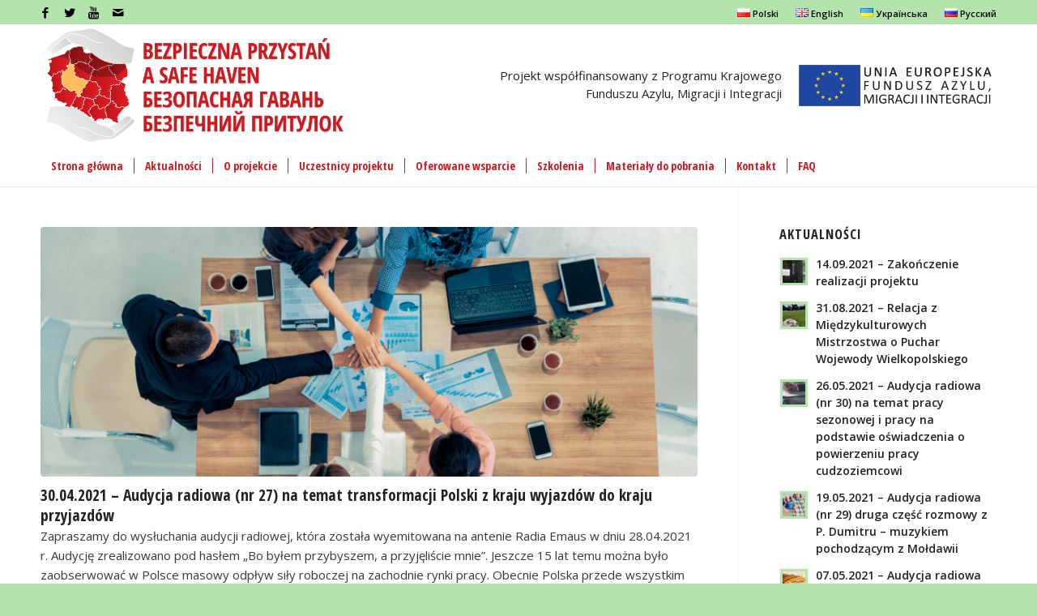

--- FILE ---
content_type: text/html; charset=UTF-8
request_url: https://migranciwielkopolska.caritas.pl/aktualnosci/page/2/
body_size: 12840
content:
<!DOCTYPE html>
<html lang="pl-PL" class="html_stretched responsive av-preloader-disabled av-default-lightbox  html_header_top html_logo_left html_bottom_nav_header html_menu_left html_custom html_header_sticky_disabled html_header_shrinking_disabled html_header_topbar_active html_mobile_menu_tablet html_header_searchicon_disabled html_content_align_center html_header_unstick_top_disabled html_header_stretch_disabled html_minimal_header html_minimal_header_shadow html_av-overlay-side html_av-overlay-side-classic html_av-submenu-noclone html_entry_id_632 av-no-preview html_text_menu_active ">
<head>
<meta charset="UTF-8" />
<meta name="robots" content="noindex, follow" />


<!-- mobile setting -->
<meta name="viewport" content="width=device-width, initial-scale=1, maximum-scale=1">

<!-- Scripts/CSS and wp_head hook -->
<title>Aktualności &#8211; Strona 2 &#8211; Migranci Wielkopolska</title>
<link rel='dns-prefetch' href='//s.w.org' />
<link rel="alternate" type="application/rss+xml" title="Migranci Wielkopolska &raquo; Kanał z wpisami" href="https://migranciwielkopolska.caritas.pl/feed/" />
<link rel="alternate" type="application/rss+xml" title="Migranci Wielkopolska &raquo; Kanał z komentarzami" href="https://migranciwielkopolska.caritas.pl/comments/feed/" />

<!-- google webfont font replacement -->

			<script type='text/javascript'>
			(function() {
				var f = document.createElement('link');
				
				f.type 	= 'text/css';
				f.rel 	= 'stylesheet';
				f.href 	= '//fonts.googleapis.com/css?family=Open+Sans+Condensed:300,700%7COpen+Sans:400,600';
				f.id 	= 'avia-google-webfont';
				
				document.getElementsByTagName('head')[0].appendChild(f);
			})();
			
			</script>
			<link rel='stylesheet' id='wp-block-library-css'  href='https://migranciwielkopolska.caritas.pl/wp-includes/css/dist/block-library/style.min.css?ver=5.1.21' type='text/css' media='all' />
<link rel='stylesheet' id='s_pdf_styles-css'  href='https://migranciwielkopolska.caritas.pl/wp-content/plugins/simple-pdf-viewer/css/style.css?ver=5.1.21' type='text/css' media='all' />
<link rel='stylesheet' id='mediaelement-css'  href='https://migranciwielkopolska.caritas.pl/wp-includes/js/mediaelement/mediaelementplayer-legacy.min.css?ver=4.2.6-78496d1' type='text/css' media='all' />
<link rel='stylesheet' id='wp-mediaelement-css'  href='https://migranciwielkopolska.caritas.pl/wp-includes/js/mediaelement/wp-mediaelement.min.css?ver=5.1.21' type='text/css' media='all' />
<link rel='stylesheet' id='avia-merged-styles-css'  href='https://migranciwielkopolska.caritas.pl/wp-content/uploads/dynamic_avia/avia-merged-styles-825bf744d7ee1bd212390ca51e901f94.css' type='text/css' media='all' />
<script>if (document.location.protocol != "https:") {document.location = document.URL.replace(/^http:/i, "https:");}</script><script type='text/javascript' src='https://migranciwielkopolska.caritas.pl/wp-includes/js/jquery/jquery.js?ver=1.12.4'></script>
<script type='text/javascript' src='https://migranciwielkopolska.caritas.pl/wp-includes/js/jquery/jquery-migrate.min.js?ver=1.4.1'></script>
<script type='text/javascript' src='https://migranciwielkopolska.caritas.pl/wp-content/plugins/simple-pdf-viewer/js/main.js?ver=5.1.21'></script>
<script type='text/javascript'>
var mejsL10n = {"language":"pl","strings":{"mejs.install-flash":"Korzystasz z przegl\u0105darki, kt\u00f3ra nie ma w\u0142\u0105czonej lub zainstalowanej wtyczki Flash player. W\u0142\u0105cz wtyczk\u0119 Flash player lub pobierz najnowsz\u0105 wersj\u0119 z https:\/\/get.adobe.com\/flashplayer\/","mejs.fullscreen-off":"Wy\u0142\u0105cz pe\u0142ny ekran","mejs.fullscreen-on":"W\u0142\u0105cz pe\u0142ny ekran","mejs.download-video":"Pobierz film","mejs.fullscreen":"Tryb pe\u0142noekranowy","mejs.time-jump-forward":["Przeskocz o sekund\u0119","Przewi\u0144 do przodu o %1 sekund"],"mejs.loop":"W\u0142\u0105cz powtarzanie","mejs.play":"Odtw\u00f3rz","mejs.pause":"Zatrzymaj","mejs.close":"Zamknij","mejs.time-slider":"Slider Czasu","mejs.time-help-text":"U\u017cyj strza\u0142ek lewo\/prawo aby przesun\u0105\u0107 o sekund\u0119 do przodu lub do ty\u0142u, strza\u0142ek g\u00f3ra\/d\u00f3\u0142 aby przesun\u0105\u0107 o dziesi\u0119\u0107 sekund.","mejs.time-skip-back":["Cofnij o sekund\u0119","Przewi\u0144 o %1 sekund do ty\u0142u"],"mejs.captions-subtitles":"Napisy","mejs.captions-chapters":"Rozdzia\u0142y","mejs.none":"Brak","mejs.mute-toggle":"Prze\u0142\u0105cz wyciszenie","mejs.volume-help-text":"U\u017cywaj strza\u0142ek do g\u00f3ry\/do do\u0142u aby zwi\u0119kszy\u0107 lub zmniejszy\u0107 g\u0142o\u015bno\u015b\u0107.","mejs.unmute":"W\u0142\u0105cz dzwi\u0119k","mejs.mute":"Wycisz","mejs.volume-slider":"Suwak g\u0142o\u015bno\u015bci","mejs.video-player":"Odtwarzacz video","mejs.audio-player":"Odtwarzacz plik\u00f3w d\u017awi\u0119kowych","mejs.ad-skip":"Pomi\u0144 reklam\u0119","mejs.ad-skip-info":["Pomi\u0144 za 1 sekund\u0119","Pomi\u0144 za %1 sekund"],"mejs.source-chooser":"Wyb\u00f3r \u017ar\u00f3d\u0142a","mejs.stop":"Zatrzymaj","mejs.speed-rate":"Szybko\u015b\u0107","mejs.live-broadcast":"Transmisja na \u017cywo","mejs.afrikaans":"afrykanerski","mejs.albanian":"Alba\u0144ski","mejs.arabic":"arabski","mejs.belarusian":"bia\u0142oruski","mejs.bulgarian":"bu\u0142garski","mejs.catalan":"katalo\u0144ski","mejs.chinese":"chi\u0144ski","mejs.chinese-simplified":"chi\u0144ski (uproszczony)","mejs.chinese-traditional":"chi\u0144ski (tradycyjny)","mejs.croatian":"chorwacki","mejs.czech":"czeski","mejs.danish":"du\u0144ski","mejs.dutch":"holenderski","mejs.english":"angielski","mejs.estonian":"esto\u0144ski","mejs.filipino":"filipi\u0144ski","mejs.finnish":"fi\u0144ski","mejs.french":"francuski","mejs.galician":"galicyjski","mejs.german":"niemiecki","mejs.greek":"grecki","mejs.haitian-creole":"Kreolski haita\u0144ski","mejs.hebrew":"hebrajski","mejs.hindi":"hinduski","mejs.hungarian":"w\u0119gierski","mejs.icelandic":"islandzki","mejs.indonesian":"indonezyjski","mejs.irish":"irlandzki","mejs.italian":"w\u0142oski","mejs.japanese":"japo\u0144ski","mejs.korean":"korea\u0144ski","mejs.latvian":"\u0142otewski","mejs.lithuanian":"litewski","mejs.macedonian":"macedo\u0144ski","mejs.malay":"malajski","mejs.maltese":"malta\u0144ski","mejs.norwegian":"norweski","mejs.persian":"perski","mejs.polish":"polski","mejs.portuguese":"portugalski","mejs.romanian":"rumu\u0144ski","mejs.russian":"rosyjski","mejs.serbian":"serbski","mejs.slovak":"s\u0142owacki","mejs.slovenian":"s\u0142owe\u0144ski","mejs.spanish":"hiszpa\u0144ski","mejs.swahili":"suahili","mejs.swedish":"szwedzki","mejs.tagalog":"tagalski","mejs.thai":"tajski","mejs.turkish":"turecki","mejs.ukrainian":"ukrai\u0144ski","mejs.vietnamese":"wietnamski","mejs.welsh":"walijski","mejs.yiddish":"jidysz"}};
</script>
<script type='text/javascript' src='https://migranciwielkopolska.caritas.pl/wp-includes/js/mediaelement/mediaelement-and-player.min.js?ver=4.2.6-78496d1'></script>
<script type='text/javascript' src='https://migranciwielkopolska.caritas.pl/wp-includes/js/mediaelement/mediaelement-migrate.min.js?ver=5.1.21'></script>
<script type='text/javascript'>
/* <![CDATA[ */
var _wpmejsSettings = {"pluginPath":"\/wp-includes\/js\/mediaelement\/","classPrefix":"mejs-","stretching":"responsive"};
/* ]]> */
</script>
<link rel="canonical" href="https://migranciwielkopolska.caritas.pl/aktualnosci/" />
<link rel='shortlink' href='https://migranciwielkopolska.caritas.pl/?p=632' />
<link rel="alternate" type="application/json+oembed" href="https://migranciwielkopolska.caritas.pl/wp-json/oembed/1.0/embed?url=https%3A%2F%2Fmigranciwielkopolska.caritas.pl%2Faktualnosci%2F" />
<link rel="alternate" type="text/xml+oembed" href="https://migranciwielkopolska.caritas.pl/wp-json/oembed/1.0/embed?url=https%3A%2F%2Fmigranciwielkopolska.caritas.pl%2Faktualnosci%2F&#038;format=xml" />
<link rel="profile" href="https://gmpg.org/xfn/11" />
<link rel="alternate" type="application/rss+xml" title="Migranci Wielkopolska RSS2 Feed" href="https://migranciwielkopolska.caritas.pl/feed/" />
<link rel="pingback" href="https://migranciwielkopolska.caritas.pl/xmlrpc.php" />

<style type='text/css' media='screen'>
 #top #header_main > .container, #top #header_main > .container .main_menu  .av-main-nav > li > a, #top #header_main #menu-item-shop .cart_dropdown_link{ height:150px; line-height: 150px; }
 .html_top_nav_header .av-logo-container{ height:150px;  }
 .html_header_top.html_header_sticky #top #wrap_all #main{ padding-top:232px; } 
</style>
<!--[if lt IE 9]><script src="https://migranciwielkopolska.caritas.pl/wp-content/themes/enfold/js/html5shiv.js"></script><![endif]-->
<link rel="icon" href="https://migranciwielkopolska.caritas.pl/wp-content/uploads/2019/02/favicon.png" type="image/png">

<!-- To speed up the rendering and to display the site as fast as possible to the user we include some styles and scripts for above the fold content inline -->
<script type="text/javascript">'use strict';var avia_is_mobile=!1;if(/Android|webOS|iPhone|iPad|iPod|BlackBerry|IEMobile|Opera Mini/i.test(navigator.userAgent)&&'ontouchstart' in document.documentElement){avia_is_mobile=!0;document.documentElement.className+=' avia_mobile '}
else{document.documentElement.className+=' avia_desktop '};document.documentElement.className+=' js_active ';(function(){var e=['-webkit-','-moz-','-ms-',''],n='';for(var t in e){if(e[t]+'transform' in document.documentElement.style){document.documentElement.className+=' avia_transform ';n=e[t]+'transform'};if(e[t]+'perspective' in document.documentElement.style)document.documentElement.className+=' avia_transform3d '};if(typeof document.getElementsByClassName=='function'&&typeof document.documentElement.getBoundingClientRect=='function'&&avia_is_mobile==!1){if(n&&window.innerHeight>0){setTimeout(function(){var e=0,o={},a=0,t=document.getElementsByClassName('av-parallax'),i=window.pageYOffset||document.documentElement.scrollTop;for(e=0;e<t.length;e++){t[e].style.top='0px';o=t[e].getBoundingClientRect();a=Math.ceil((window.innerHeight+i-o.top)*0.3);t[e].style[n]='translate(0px, '+a+'px)';t[e].style.top='auto';t[e].className+=' enabled-parallax '}},50)}}})();</script><style type='text/css'>
@font-face {font-family: 'entypo-fontello'; font-weight: normal; font-style: normal;
src: url('https://migranciwielkopolska.caritas.pl/wp-content/themes/enfold/config-templatebuilder/avia-template-builder/assets/fonts/entypo-fontello.eot');
src: url('https://migranciwielkopolska.caritas.pl/wp-content/themes/enfold/config-templatebuilder/avia-template-builder/assets/fonts/entypo-fontello.eot?#iefix') format('embedded-opentype'), 
url('https://migranciwielkopolska.caritas.pl/wp-content/themes/enfold/config-templatebuilder/avia-template-builder/assets/fonts/entypo-fontello.woff') format('woff'), 
url('https://migranciwielkopolska.caritas.pl/wp-content/themes/enfold/config-templatebuilder/avia-template-builder/assets/fonts/entypo-fontello.ttf') format('truetype'), 
url('https://migranciwielkopolska.caritas.pl/wp-content/themes/enfold/config-templatebuilder/avia-template-builder/assets/fonts/entypo-fontello.svg#entypo-fontello') format('svg');
} #top .avia-font-entypo-fontello, body .avia-font-entypo-fontello, html body [data-av_iconfont='entypo-fontello']:before{ font-family: 'entypo-fontello'; }
</style>
</head>




<body data-rsssl=1 id="top" class="paged page-template-default page page-id-632 paged-2 page-paged-2  rtl_columns stretched open_sans_condensed open_sans" itemscope="itemscope" itemtype="https://schema.org/WebPage" >
      
	
	<div id='wrap_all'>
	
<header id='header' class='all_colors header_color light_bg_color  av_header_top av_logo_left av_bottom_nav_header av_menu_left av_custom av_header_sticky_disabled av_header_shrinking_disabled av_header_stretch_disabled av_mobile_menu_tablet av_header_searchicon_disabled av_header_unstick_top_disabled av_seperator_small_border av_minimal_header av_minimal_header_shadow'  role="banner" itemscope="itemscope" itemtype="https://schema.org/WPHeader" >

		<div id='header_meta' class='container_wrap container_wrap_meta  av_icon_active_left av_extra_header_active av_secondary_right av_entry_id_632'>
		
			      <div class='container'>
			      <ul class='noLightbox social_bookmarks icon_count_4'><li class='social_bookmarks_facebook av-social-link-facebook social_icon_1'><a target='_blank' href='https://www.facebook.com/CaritasPL/' aria-hidden='true' data-av_icon='' data-av_iconfont='entypo-fontello' title='Facebook'><span class='avia_hidden_link_text'>Facebook</span></a></li><li class='social_bookmarks_twitter av-social-link-twitter social_icon_2'><a target='_blank' href='https://twitter.com/CaritasPolska' aria-hidden='true' data-av_icon='' data-av_iconfont='entypo-fontello' title='Twitter'><span class='avia_hidden_link_text'>Twitter</span></a></li><li class='social_bookmarks_youtube av-social-link-youtube social_icon_3'><a target='_blank' href='https://www.youtube.com/user/BPCaritas' aria-hidden='true' data-av_icon='' data-av_iconfont='entypo-fontello' title='Youtube'><span class='avia_hidden_link_text'>Youtube</span></a></li><li class='social_bookmarks_mail av-social-link-mail social_icon_4'><a  href='mailto:biuro.kalisz@caritas.org.pl' aria-hidden='true' data-av_icon='' data-av_iconfont='entypo-fontello' title='Mail'><span class='avia_hidden_link_text'>Mail</span></a></li></ul><nav class='sub_menu'  role="navigation" itemscope="itemscope" itemtype="https://schema.org/SiteNavigationElement" ><ul id="avia2-menu" class="menu"><li id="menu-item-25-pl" class="lang-item lang-item-2 lang-item-pl lang-item-first current-lang menu-item menu-item-type-custom menu-item-object-custom menu-item-25-pl"><a href="https://migranciwielkopolska.caritas.pl/aktualnosci/" hreflang="pl-PL" lang="pl-PL"><img src="[data-uri]" title="Polski" alt="Polski" width="16" height="11" /><span style="margin-left:0.3em;">Polski</span></a></li>
<li id="menu-item-25-en" class="lang-item lang-item-5 lang-item-en menu-item menu-item-type-custom menu-item-object-custom menu-item-25-en"><a href="https://migranciwielkopolska.caritas.pl/en/news/" hreflang="en-GB" lang="en-GB"><img src="[data-uri]" title="English" alt="English" width="16" height="11" /><span style="margin-left:0.3em;">English</span></a></li>
<li id="menu-item-25-uk" class="lang-item lang-item-9 lang-item-uk menu-item menu-item-type-custom menu-item-object-custom menu-item-25-uk"><a href="https://migranciwielkopolska.caritas.pl/uk/%d0%bd%d0%be%d0%b2%d0%b8%d0%bd%d0%b8/" hreflang="uk" lang="uk"><img src="[data-uri]" title="Українська" alt="Українська" width="16" height="11" /><span style="margin-left:0.3em;">Українська</span></a></li>
<li id="menu-item-25-ru" class="lang-item lang-item-13 lang-item-ru menu-item menu-item-type-custom menu-item-object-custom menu-item-25-ru"><a href="https://migranciwielkopolska.caritas.pl/ru/%d0%bd%d0%be%d0%b2%d0%be%d1%81%d1%82%d0%b8/" hreflang="ru-RU" lang="ru-RU"><img src="[data-uri]" title="Русский" alt="Русский" width="16" height="11" /><span style="margin-left:0.3em;">Русский</span></a></li>
</ul></nav>			      </div>
		</div>

		<div  id='header_main' class='container_wrap container_wrap_logo'>
	
        <div class='container av-logo-container'><div class='inner-container'><span class='logo'><a href='https://migranciwielkopolska.caritas.pl/'><img height='100' width='300' src='https://migranciwielkopolska.caritas.pl/wp-content/uploads/2019/02/logo_b.png' alt='Migranci Wielkopolska' /></a></span> 		<div class="slogan">
 			<img src="https://migranci-warmiamazury.caritas.pl/wp-content/uploads/2018/06/ue.png" />
 			<span>Projekt współfinansowany z Programu Krajowego Funduszu Azylu, Migracji i Integracji</span>
 		</div> </div></div><div id='header_main_alternate' class='container_wrap'><div class='container'><nav class='main_menu' data-selectname='Wybierz stornę'  role="navigation" itemscope="itemscope" itemtype="https://schema.org/SiteNavigationElement" ><div class="avia-menu av-main-nav-wrap"><ul id="avia-menu" class="menu av-main-nav"><li id="menu-item-1085" class="menu-item menu-item-type-post_type menu-item-object-page menu-item-home menu-item-top-level menu-item-top-level-1"><a href="https://migranciwielkopolska.caritas.pl/" itemprop="url"><span class="avia-bullet"></span><span class="avia-menu-text">Strona główna</span><span class="avia-menu-fx"><span class="avia-arrow-wrap"><span class="avia-arrow"></span></span></span></a></li>
<li id="menu-item-641" class="menu-item menu-item-type-post_type menu-item-object-page current-menu-item page_item page-item-632 current_page_item menu-item-top-level menu-item-top-level-2"><a href="https://migranciwielkopolska.caritas.pl/aktualnosci/" itemprop="url"><span class="avia-bullet"></span><span class="avia-menu-text">Aktualności</span><span class="avia-menu-fx"><span class="avia-arrow-wrap"><span class="avia-arrow"></span></span></span></a></li>
<li id="menu-item-44" class="menu-item menu-item-type-post_type menu-item-object-page menu-item-top-level menu-item-top-level-3"><a href="https://migranciwielkopolska.caritas.pl/o-projekcie/" itemprop="url"><span class="avia-bullet"></span><span class="avia-menu-text">O projekcie</span><span class="avia-menu-fx"><span class="avia-arrow-wrap"><span class="avia-arrow"></span></span></span></a></li>
<li id="menu-item-49" class="menu-item menu-item-type-post_type menu-item-object-page menu-item-top-level menu-item-top-level-4"><a href="https://migranciwielkopolska.caritas.pl/uczestnicy-projektu/" itemprop="url"><span class="avia-bullet"></span><span class="avia-menu-text">Uczestnicy projektu</span><span class="avia-menu-fx"><span class="avia-arrow-wrap"><span class="avia-arrow"></span></span></span></a></li>
<li id="menu-item-45" class="menu-item menu-item-type-post_type menu-item-object-page menu-item-top-level menu-item-top-level-5"><a href="https://migranciwielkopolska.caritas.pl/oferowane-wsparcie/" itemprop="url"><span class="avia-bullet"></span><span class="avia-menu-text">Oferowane wsparcie</span><span class="avia-menu-fx"><span class="avia-arrow-wrap"><span class="avia-arrow"></span></span></span></a></li>
<li id="menu-item-48" class="menu-item menu-item-type-post_type menu-item-object-page menu-item-top-level menu-item-top-level-6"><a href="https://migranciwielkopolska.caritas.pl/szkolenia/" itemprop="url"><span class="avia-bullet"></span><span class="avia-menu-text">Szkolenia</span><span class="avia-menu-fx"><span class="avia-arrow-wrap"><span class="avia-arrow"></span></span></span></a></li>
<li id="menu-item-43" class="menu-item menu-item-type-post_type menu-item-object-page menu-item-top-level menu-item-top-level-7"><a href="https://migranciwielkopolska.caritas.pl/materialy-do-pobrania/" itemprop="url"><span class="avia-bullet"></span><span class="avia-menu-text">Materiały do pobrania</span><span class="avia-menu-fx"><span class="avia-arrow-wrap"><span class="avia-arrow"></span></span></span></a></li>
<li id="menu-item-42" class="menu-item menu-item-type-post_type menu-item-object-page menu-item-top-level menu-item-top-level-8"><a href="https://migranciwielkopolska.caritas.pl/kontakt/" itemprop="url"><span class="avia-bullet"></span><span class="avia-menu-text">Kontakt</span><span class="avia-menu-fx"><span class="avia-arrow-wrap"><span class="avia-arrow"></span></span></span></a></li>
<li id="menu-item-1592" class="menu-item menu-item-type-post_type menu-item-object-page menu-item-top-level menu-item-top-level-9"><a href="https://migranciwielkopolska.caritas.pl/faq/" itemprop="url"><span class="avia-bullet"></span><span class="avia-menu-text">FAQ</span><span class="avia-menu-fx"><span class="avia-arrow-wrap"><span class="avia-arrow"></span></span></span></a></li>
<li class="av-burger-menu-main menu-item-avia-special ">
	        			<a href="#">
							<span class="av-hamburger av-hamburger--spin av-js-hamburger">
					        <span class="av-hamburger-box">
						          <span class="av-hamburger-inner"></span>
						          <strong>Menu</strong>
					        </span>
							</span>
						</a>
	        		   </li></ul></div></nav></div> </div> 
		<!-- end container_wrap-->
		</div>
		
		<div class='header_bg'></div>

<!-- end header -->
</header>

	<div id='main' class='all_colors' data-scroll-offset='0'>
    
		
<div  class='main_color container_wrap_first container_wrap sidebar_right'   ><div class='container' ><main  role="main" itemprop="mainContentOfPage"  class='template-page content  av-content-small alpha units'><div class='post-entry post-entry-type-page post-entry-632'><div class='entry-content-wrapper clearfix'><div class="flex_column av_one_full  flex_column_div av-zero-column-padding first  avia-builder-el-0  avia-builder-el-no-sibling  " style='border-radius:0px; '><div class='av-alb-blogposts template-blog  av-blog-meta-author-disabled av-blog-meta-comments-disabled av-blog-meta-category-disabled av-blog-meta-date-disabled av-blog-meta-html-info-disabled av-blog-meta-tag-disabled '  itemscope="itemscope" itemtype="https://schema.org/Blog" ><article class='post-entry post-entry-type-standard post-entry-4020 post-loop-1 post-parity-odd single-big with-slider post-4020 post type-post status-publish format-standard has-post-thumbnail hentry category-bez-kategorii'  itemscope="itemscope" itemtype="https://schema.org/BlogPosting" ><div class="big-preview single-big"><a href="https://migranciwielkopolska.caritas.pl/30-04-2021-audycja-radiowa-nr-27-na-temat-transformacji-polski-z-kraju-wyjazdow-do-kraju-przyjazdow/" title="30.04.2021 – Audycja radiowa (nr 27) na temat transformacji Polski z kraju wyjazdów do kraju przyjazdów"><img width="845" height="321" src="https://migranciwielkopolska.caritas.pl/wp-content/uploads/2021/04/AdobeStock_426810323-845x321.jpeg" class="attachment-entry_with_sidebar size-entry_with_sidebar wp-post-image" alt="" /></a></div><div class='blog-meta'></div><div class='entry-content-wrapper clearfix standard-content'><header class="entry-content-header"><h2 class='post-title entry-title'  itemprop="headline" >	<a href='https://migranciwielkopolska.caritas.pl/30-04-2021-audycja-radiowa-nr-27-na-temat-transformacji-polski-z-kraju-wyjazdow-do-kraju-przyjazdow/' rel='bookmark' title='Permanent Link: 30.04.2021 – Audycja radiowa (nr 27) na temat transformacji Polski z kraju wyjazdów do kraju przyjazdów'>30.04.2021 – Audycja radiowa (nr 27) na temat transformacji Polski z kraju wyjazdów do kraju przyjazdów			<span class='post-format-icon minor-meta'></span>	</a></h2><span class='post-meta-infos'><time class='date-container minor-meta updated' >30 kwietnia 2021</time><span class='text-sep text-sep-date'>/</span><span class="blog-categories minor-meta">w <a href="https://migranciwielkopolska.caritas.pl/category/bez-kategorii/" rel="tag">Bez kategorii</a> </span><span class="text-sep text-sep-cat">/</span><span class="blog-author minor-meta">Autor <span class="entry-author-link" ><span class="vcard author"><span class="fn"><a href="https://migranciwielkopolska.caritas.pl/author/kgugala/" title="Wpisy od kgugala" rel="author">kgugala</a></span></span></span></span></span></header><div class="entry-content"  itemprop="text" ><p>Zapraszamy do wysłuchania audycji radiowej, która została wyemitowana na antenie Radia Emaus w dniu 28.04.2021 r. Audycję zrealizowano pod hasłem „Bo byłem przybyszem, a przyjęliście mnie”. Jeszcze 15 lat temu można było zaobserwować w Polsce masowy odpływ siły roboczej na zachodnie rynki pracy. Obecnie Polska przede wszystkim przyjmuje przybyszów. Do rozmowy w ostatniej audycji zaprosiliśmy [&hellip;]</p>
<div class="read-more-link"><a href="https://migranciwielkopolska.caritas.pl/30-04-2021-audycja-radiowa-nr-27-na-temat-transformacji-polski-z-kraju-wyjazdow-do-kraju-przyjazdow/" class="more-link">Czytaj dalej<span class="more-link-arrow"></span></a></div>
</div><footer class="entry-footer"></footer><div class='post_delimiter'></div></div><div class='post_author_timeline'></div><span class='hidden'>
			<span class='av-structured-data'  itemprop="ImageObject" itemscope="itemscope" itemtype="https://schema.org/ImageObject"  itemprop='image'>
					   <span itemprop='url' >https://migranciwielkopolska.caritas.pl/wp-content/uploads/2021/04/AdobeStock_426810323.jpeg</span>
					   <span itemprop='height' >5304</span>
					   <span itemprop='width' >7952</span>
				  </span><span class='av-structured-data'  itemprop="publisher" itemtype="https://schema.org/Organization" itemscope="itemscope" >
				<span itemprop='name'>kgugala</span>
				<span itemprop='logo' itemscope itemtype='http://schema.org/ImageObject'>
				   <span itemprop='url'>https://migranciwielkopolska.caritas.pl/wp-content/uploads/2019/02/logo_b.png</span>
				 </span>
			  </span><span class='av-structured-data'  itemprop="author" itemscope="itemscope" itemtype="https://schema.org/Person" ><span itemprop='name'>kgugala</span></span><span class='av-structured-data'  itemprop="datePublished" datetime="2021-04-30T16:10:18+01:00" >2021-04-30 16:10:18</span><span class='av-structured-data'  itemprop="dateModified" itemtype="https://schema.org/dateModified" >2021-04-23 14:33:30</span><span class='av-structured-data'  itemprop="mainEntityOfPage" itemtype="https://schema.org/mainEntityOfPage" ><span itemprop='name'>30.04.2021 – Audycja radiowa (nr 27) na temat transformacji Polski z kraju wyjazdów do kraju przyjazdów</span></span></span></article><article class='post-entry post-entry-type-standard post-entry-4014 post-loop-2 post-parity-even single-big with-slider post-4014 post type-post status-publish format-standard has-post-thumbnail hentry category-bez-kategorii'  itemscope="itemscope" itemtype="https://schema.org/BlogPosting" ><div class="big-preview single-big"><a href="https://migranciwielkopolska.caritas.pl/23-04-2021-audycja-radiowa-nr-26-poswiecona-migrujacym-do-polski-studentom/" title="23.04.2021 – Audycja radiowa (nr 26) poświęcona migrującym do Polski studentom"><img width="845" height="321" src="https://migranciwielkopolska.caritas.pl/wp-content/uploads/2021/04/AdobeStock_169665663-845x321.jpeg" class="attachment-entry_with_sidebar size-entry_with_sidebar wp-post-image" alt="" /></a></div><div class='blog-meta'></div><div class='entry-content-wrapper clearfix standard-content'><header class="entry-content-header"><h2 class='post-title entry-title'  itemprop="headline" >	<a href='https://migranciwielkopolska.caritas.pl/23-04-2021-audycja-radiowa-nr-26-poswiecona-migrujacym-do-polski-studentom/' rel='bookmark' title='Permanent Link: 23.04.2021 – Audycja radiowa (nr 26) poświęcona migrującym do Polski studentom'>23.04.2021 – Audycja radiowa (nr 26) poświęcona migrującym do Polski studentom			<span class='post-format-icon minor-meta'></span>	</a></h2><span class='post-meta-infos'><time class='date-container minor-meta updated' >23 kwietnia 2021</time><span class='text-sep text-sep-date'>/</span><span class="blog-categories minor-meta">w <a href="https://migranciwielkopolska.caritas.pl/category/bez-kategorii/" rel="tag">Bez kategorii</a> </span><span class="text-sep text-sep-cat">/</span><span class="blog-author minor-meta">Autor <span class="entry-author-link" ><span class="vcard author"><span class="fn"><a href="https://migranciwielkopolska.caritas.pl/author/kgugala/" title="Wpisy od kgugala" rel="author">kgugala</a></span></span></span></span></span></header><div class="entry-content"  itemprop="text" ><p>Zapraszamy do wysłuchania audycji radiowej, która została wyemitowana na antenie Radia Emaus w dniu 21.04.2021 r. Audycję zrealizowano pod hasłem „Bo byłem przybyszem, a przyjęliście mnie”. Wielkopolskie uczelnie coraz skuteczniej przyciągają studentów z zagranicy. Mogą oni wybierać w bogatej ofercie studiów realizowanych w języku angielskim. Na Politechnicy Poznańskiej prowadzona jest m.in. grupa kształcąca przyszłych architektów [&hellip;]</p>
<div class="read-more-link"><a href="https://migranciwielkopolska.caritas.pl/23-04-2021-audycja-radiowa-nr-26-poswiecona-migrujacym-do-polski-studentom/" class="more-link">Czytaj dalej<span class="more-link-arrow"></span></a></div>
</div><footer class="entry-footer"></footer><div class='post_delimiter'></div></div><div class='post_author_timeline'></div><span class='hidden'>
			<span class='av-structured-data'  itemprop="ImageObject" itemscope="itemscope" itemtype="https://schema.org/ImageObject"  itemprop='image'>
					   <span itemprop='url' >https://migranciwielkopolska.caritas.pl/wp-content/uploads/2021/04/AdobeStock_169665663.jpeg</span>
					   <span itemprop='height' >4912</span>
					   <span itemprop='width' >7360</span>
				  </span><span class='av-structured-data'  itemprop="publisher" itemtype="https://schema.org/Organization" itemscope="itemscope" >
				<span itemprop='name'>kgugala</span>
				<span itemprop='logo' itemscope itemtype='http://schema.org/ImageObject'>
				   <span itemprop='url'>https://migranciwielkopolska.caritas.pl/wp-content/uploads/2019/02/logo_b.png</span>
				 </span>
			  </span><span class='av-structured-data'  itemprop="author" itemscope="itemscope" itemtype="https://schema.org/Person" ><span itemprop='name'>kgugala</span></span><span class='av-structured-data'  itemprop="datePublished" datetime="2021-04-23T16:10:00+01:00" >2021-04-23 16:10:00</span><span class='av-structured-data'  itemprop="dateModified" itemtype="https://schema.org/dateModified" >2021-04-23 14:02:55</span><span class='av-structured-data'  itemprop="mainEntityOfPage" itemtype="https://schema.org/mainEntityOfPage" ><span itemprop='name'>23.04.2021 – Audycja radiowa (nr 26) poświęcona migrującym do Polski studentom</span></span></span></article><article class='post-entry post-entry-type-standard post-entry-3982 post-loop-3 post-parity-odd single-big with-slider post-3982 post type-post status-publish format-standard has-post-thumbnail hentry category-bez-kategorii'  itemscope="itemscope" itemtype="https://schema.org/BlogPosting" ><div class="big-preview single-big"><a href="https://migranciwielkopolska.caritas.pl/16-04-2021-audycja-radiowa-nr-25-na-temat-cudzoziemcow-na-polskim-rynku-pracy/" title="16.04.2021 – Audycja radiowa (nr 25) na temat cudzoziemców na polskim rynku pracy"><img width="845" height="321" src="https://migranciwielkopolska.caritas.pl/wp-content/uploads/2021/04/AdobeStock_77005181-845x321.jpeg" class="attachment-entry_with_sidebar size-entry_with_sidebar wp-post-image" alt="" /></a></div><div class='blog-meta'></div><div class='entry-content-wrapper clearfix standard-content'><header class="entry-content-header"><h2 class='post-title entry-title'  itemprop="headline" >	<a href='https://migranciwielkopolska.caritas.pl/16-04-2021-audycja-radiowa-nr-25-na-temat-cudzoziemcow-na-polskim-rynku-pracy/' rel='bookmark' title='Permanent Link: 16.04.2021 – Audycja radiowa (nr 25) na temat cudzoziemców na polskim rynku pracy'>16.04.2021 – Audycja radiowa (nr 25) na temat cudzoziemców na polskim rynku pracy			<span class='post-format-icon minor-meta'></span>	</a></h2><span class='post-meta-infos'><time class='date-container minor-meta updated' >16 kwietnia 2021</time><span class='text-sep text-sep-date'>/</span><span class="blog-categories minor-meta">w <a href="https://migranciwielkopolska.caritas.pl/category/bez-kategorii/" rel="tag">Bez kategorii</a> </span><span class="text-sep text-sep-cat">/</span><span class="blog-author minor-meta">Autor <span class="entry-author-link" ><span class="vcard author"><span class="fn"><a href="https://migranciwielkopolska.caritas.pl/author/kgugala/" title="Wpisy od kgugala" rel="author">kgugala</a></span></span></span></span></span></header><div class="entry-content"  itemprop="text" ><p>Zapraszamy do wysłuchania audycji radiowej, która została wyemitowana na antenie Radia Emaus w dniu 14.04.2021 r. Audycję zrealizowano pod hasłem „Bo byłem przybyszem, a przyjęliście mnie”. Do rozmowy w ostatniej audycji zaprosiliśmy Pana Lecha Antkowiaka, eksperta w dziedzinie rynku pracy. Z racji tego, że każdego roku na polskim rynku pracy rośnie liczba pracujących cudzoziemców warto [&hellip;]</p>
<div class="read-more-link"><a href="https://migranciwielkopolska.caritas.pl/16-04-2021-audycja-radiowa-nr-25-na-temat-cudzoziemcow-na-polskim-rynku-pracy/" class="more-link">Czytaj dalej<span class="more-link-arrow"></span></a></div>
</div><footer class="entry-footer"></footer><div class='post_delimiter'></div></div><div class='post_author_timeline'></div><span class='hidden'>
			<span class='av-structured-data'  itemprop="ImageObject" itemscope="itemscope" itemtype="https://schema.org/ImageObject"  itemprop='image'>
					   <span itemprop='url' >https://migranciwielkopolska.caritas.pl/wp-content/uploads/2021/04/AdobeStock_77005181.jpeg</span>
					   <span itemprop='height' >3800</span>
					   <span itemprop='width' >6200</span>
				  </span><span class='av-structured-data'  itemprop="publisher" itemtype="https://schema.org/Organization" itemscope="itemscope" >
				<span itemprop='name'>kgugala</span>
				<span itemprop='logo' itemscope itemtype='http://schema.org/ImageObject'>
				   <span itemprop='url'>https://migranciwielkopolska.caritas.pl/wp-content/uploads/2019/02/logo_b.png</span>
				 </span>
			  </span><span class='av-structured-data'  itemprop="author" itemscope="itemscope" itemtype="https://schema.org/Person" ><span itemprop='name'>kgugala</span></span><span class='av-structured-data'  itemprop="datePublished" datetime="2021-04-16T16:04:28+01:00" >2021-04-16 16:04:28</span><span class='av-structured-data'  itemprop="dateModified" itemtype="https://schema.org/dateModified" >2021-04-17 15:07:00</span><span class='av-structured-data'  itemprop="mainEntityOfPage" itemtype="https://schema.org/mainEntityOfPage" ><span itemprop='name'>16.04.2021 – Audycja radiowa (nr 25) na temat cudzoziemców na polskim rynku pracy</span></span></span></article><article class='post-entry post-entry-type-standard post-entry-3977 post-loop-4 post-parity-even single-big with-slider post-3977 post type-post status-publish format-standard has-post-thumbnail hentry category-bez-kategorii'  itemscope="itemscope" itemtype="https://schema.org/BlogPosting" ><div class="big-preview single-big"><a href="https://migranciwielkopolska.caritas.pl/13-04-2021-audycja-radiowa-nr-24-na-temat-edukacji-dzieci-cudzoziemskich/" title="13.04.2021 – Audycja radiowa (nr 24) na temat edukacji dzieci cudzoziemskich"><img width="845" height="321" src="https://migranciwielkopolska.caritas.pl/wp-content/uploads/2021/04/AdobeStock_165819929-845x321.jpeg" class="attachment-entry_with_sidebar size-entry_with_sidebar wp-post-image" alt="" /></a></div><div class='blog-meta'></div><div class='entry-content-wrapper clearfix standard-content'><header class="entry-content-header"><h2 class='post-title entry-title'  itemprop="headline" >	<a href='https://migranciwielkopolska.caritas.pl/13-04-2021-audycja-radiowa-nr-24-na-temat-edukacji-dzieci-cudzoziemskich/' rel='bookmark' title='Permanent Link: 13.04.2021 – Audycja radiowa (nr 24) na temat edukacji dzieci cudzoziemskich'>13.04.2021 – Audycja radiowa (nr 24) na temat edukacji dzieci cudzoziemskich			<span class='post-format-icon minor-meta'></span>	</a></h2><span class='post-meta-infos'><time class='date-container minor-meta updated' >13 kwietnia 2021</time><span class='text-sep text-sep-date'>/</span><span class="blog-categories minor-meta">w <a href="https://migranciwielkopolska.caritas.pl/category/bez-kategorii/" rel="tag">Bez kategorii</a> </span><span class="text-sep text-sep-cat">/</span><span class="blog-author minor-meta">Autor <span class="entry-author-link" ><span class="vcard author"><span class="fn"><a href="https://migranciwielkopolska.caritas.pl/author/kgugala/" title="Wpisy od kgugala" rel="author">kgugala</a></span></span></span></span></span></header><div class="entry-content"  itemprop="text" ><p>Zapraszamy do wysłuchania audycji radiowej, która została wyemitowana na antenie Radia Emaus w dniu 07.04.2021 r. Audycję zrealizowano pod hasłem „Bo byłem przybyszem, a przyjęliście mnie”. Etap edukacji, jest dla cudzoziemców niezwykle ważny w procesie integracji ze społeczeństwem kraju przyjmującego, dlatego też ponownie podjęliśmy ten temat w ostatniej audycji.  Ze swojej perspektywy i doświadczenia w [&hellip;]</p>
<div class="read-more-link"><a href="https://migranciwielkopolska.caritas.pl/13-04-2021-audycja-radiowa-nr-24-na-temat-edukacji-dzieci-cudzoziemskich/" class="more-link">Czytaj dalej<span class="more-link-arrow"></span></a></div>
</div><footer class="entry-footer"></footer><div class='post_delimiter'></div></div><div class='post_author_timeline'></div><span class='hidden'>
			<span class='av-structured-data'  itemprop="ImageObject" itemscope="itemscope" itemtype="https://schema.org/ImageObject"  itemprop='image'>
					   <span itemprop='url' >https://migranciwielkopolska.caritas.pl/wp-content/uploads/2021/04/AdobeStock_165819929.jpeg</span>
					   <span itemprop='height' >3840</span>
					   <span itemprop='width' >5760</span>
				  </span><span class='av-structured-data'  itemprop="publisher" itemtype="https://schema.org/Organization" itemscope="itemscope" >
				<span itemprop='name'>kgugala</span>
				<span itemprop='logo' itemscope itemtype='http://schema.org/ImageObject'>
				   <span itemprop='url'>https://migranciwielkopolska.caritas.pl/wp-content/uploads/2019/02/logo_b.png</span>
				 </span>
			  </span><span class='av-structured-data'  itemprop="author" itemscope="itemscope" itemtype="https://schema.org/Person" ><span itemprop='name'>kgugala</span></span><span class='av-structured-data'  itemprop="datePublished" datetime="2021-04-13T16:10:16+01:00" >2021-04-13 16:10:16</span><span class='av-structured-data'  itemprop="dateModified" itemtype="https://schema.org/dateModified" >2021-04-12 12:39:40</span><span class='av-structured-data'  itemprop="mainEntityOfPage" itemtype="https://schema.org/mainEntityOfPage" ><span itemprop='name'>13.04.2021 – Audycja radiowa (nr 24) na temat edukacji dzieci cudzoziemskich</span></span></span></article><article class='post-entry post-entry-type-standard post-entry-3939 post-loop-5 post-parity-odd post-entry-last single-big with-slider post-3939 post type-post status-publish format-standard has-post-thumbnail hentry category-bez-kategorii'  itemscope="itemscope" itemtype="https://schema.org/BlogPosting" ><div class="big-preview single-big"><a href="https://migranciwielkopolska.caritas.pl/06-04-2021-audycja-radiowa-nr-23-rozmowa-z-z-ca-dyrektora-wydzialu-spraw-cudzoziemcow-wuw-na-temat-zezwolenia-na-pobyt-rezydenta-dlugoterminowego-ue/" title="06.04.2021 – Audycja radiowa (nr 23) – rozmowa z z-cą Dyrektora Wydziału Spraw Cudzoziemców WUW na temat zezwolenia na pobyt rezydenta długoterminowego UE"><img width="845" height="321" src="https://migranciwielkopolska.caritas.pl/wp-content/uploads/2020/11/AdobeStock_101364673-845x321.jpeg" class="attachment-entry_with_sidebar size-entry_with_sidebar wp-post-image" alt="" /></a></div><div class='blog-meta'></div><div class='entry-content-wrapper clearfix standard-content'><header class="entry-content-header"><h2 class='post-title entry-title'  itemprop="headline" >	<a href='https://migranciwielkopolska.caritas.pl/06-04-2021-audycja-radiowa-nr-23-rozmowa-z-z-ca-dyrektora-wydzialu-spraw-cudzoziemcow-wuw-na-temat-zezwolenia-na-pobyt-rezydenta-dlugoterminowego-ue/' rel='bookmark' title='Permanent Link: 06.04.2021 – Audycja radiowa (nr 23) – rozmowa z z-cą Dyrektora Wydziału Spraw Cudzoziemców WUW na temat zezwolenia na pobyt rezydenta długoterminowego UE'>06.04.2021 – Audycja radiowa (nr 23) – rozmowa z z-cą Dyrektora Wydziału Spraw Cudzoziemców WUW na temat zezwolenia na pobyt rezydenta długoterminowego UE			<span class='post-format-icon minor-meta'></span>	</a></h2><span class='post-meta-infos'><time class='date-container minor-meta updated' >6 kwietnia 2021</time><span class='text-sep text-sep-date'>/</span><span class="blog-categories minor-meta">w <a href="https://migranciwielkopolska.caritas.pl/category/bez-kategorii/" rel="tag">Bez kategorii</a> </span><span class="text-sep text-sep-cat">/</span><span class="blog-author minor-meta">Autor <span class="entry-author-link" ><span class="vcard author"><span class="fn"><a href="https://migranciwielkopolska.caritas.pl/author/kgugala/" title="Wpisy od kgugala" rel="author">kgugala</a></span></span></span></span></span></header><div class="entry-content"  itemprop="text" ><p>Zapraszamy do wysłuchania audycji radiowej, która została wyemitowana na antenie Radia Emaus w dniu 31.03.2021 r. Audycję zrealizowano pod hasłem „Bo byłem przybyszem, a przyjęliście mnie”. Gościem audycji jest Zastępca Dyrektora Wydziału Spraw Cudzoziemców Wielkopolskiego Urzędu Wojewódzkiego w Poznaniu – Pani Aneta Budnik, która przybliży zasady uzyskania przez cudzoziemców zezwoleń na pobyt rezydenta długoterminowego Unii [&hellip;]</p>
<div class="read-more-link"><a href="https://migranciwielkopolska.caritas.pl/06-04-2021-audycja-radiowa-nr-23-rozmowa-z-z-ca-dyrektora-wydzialu-spraw-cudzoziemcow-wuw-na-temat-zezwolenia-na-pobyt-rezydenta-dlugoterminowego-ue/" class="more-link">Czytaj dalej<span class="more-link-arrow"></span></a></div>
</div><footer class="entry-footer"></footer><div class='post_delimiter'></div></div><div class='post_author_timeline'></div><span class='hidden'>
			<span class='av-structured-data'  itemprop="ImageObject" itemscope="itemscope" itemtype="https://schema.org/ImageObject"  itemprop='image'>
					   <span itemprop='url' >https://migranciwielkopolska.caritas.pl/wp-content/uploads/2020/11/AdobeStock_101364673.jpeg</span>
					   <span itemprop='height' >4000</span>
					   <span itemprop='width' >6000</span>
				  </span><span class='av-structured-data'  itemprop="publisher" itemtype="https://schema.org/Organization" itemscope="itemscope" >
				<span itemprop='name'>kgugala</span>
				<span itemprop='logo' itemscope itemtype='http://schema.org/ImageObject'>
				   <span itemprop='url'>https://migranciwielkopolska.caritas.pl/wp-content/uploads/2019/02/logo_b.png</span>
				 </span>
			  </span><span class='av-structured-data'  itemprop="author" itemscope="itemscope" itemtype="https://schema.org/Person" ><span itemprop='name'>kgugala</span></span><span class='av-structured-data'  itemprop="datePublished" datetime="2021-04-06T16:10:59+01:00" >2021-04-06 16:10:59</span><span class='av-structured-data'  itemprop="dateModified" itemtype="https://schema.org/dateModified" >2021-03-31 13:37:58</span><span class='av-structured-data'  itemprop="mainEntityOfPage" itemtype="https://schema.org/mainEntityOfPage" ><span itemprop='name'>06.04.2021 – Audycja radiowa (nr 23) – rozmowa z z-cą Dyrektora Wydziału Spraw Cudzoziemców WUW na temat zezwolenia na pobyt rezydenta długoterminowego UE</span></span></span></article><div class='single-big'><nav class='pagination'><span class='pagination-meta'>Strona 2 z 20</span><a href='https://migranciwielkopolska.caritas.pl/aktualnosci/'>&lsaquo;</a><a href='https://migranciwielkopolska.caritas.pl/aktualnosci/' class='inactive' >1</a><span class='current'>2</span><a href='https://migranciwielkopolska.caritas.pl/aktualnosci/page/3/' class='inactive' >3</a><a href='https://migranciwielkopolska.caritas.pl/aktualnosci/page/4/' class='inactive' >4</a><a href='https://migranciwielkopolska.caritas.pl/aktualnosci/page/3/'>&rsaquo;</a><a href='https://migranciwielkopolska.caritas.pl/aktualnosci/page/20/'>&raquo;</a></nav>
</div></div></div>
</div></div></main><!-- close content main element --> <!-- section close by builder template --><aside class='sidebar sidebar_right  alpha units'  role="complementary" itemscope="itemscope" itemtype="https://schema.org/WPSideBar" ><div class='inner_sidebar extralight-border'><section id="newsbox-2" class="widget clearfix newsbox"><h3 class="widgettitle">Aktualności</h3><ul class="news-wrap image_size_widget"><li class="news-content post-format-standard"><a class='news-link' title='14.09.2021  – Zakończenie realizacji projektu' href='https://migranciwielkopolska.caritas.pl/14-09-2021-zakonczenie-realizacji-projektu/'><span class='news-thumb '><img width="36" height="36" src="https://migranciwielkopolska.caritas.pl/wp-content/uploads/2021/09/AdobeStock_290554401-36x36.jpeg" class="attachment-widget size-widget wp-post-image" alt="" srcset="https://migranciwielkopolska.caritas.pl/wp-content/uploads/2021/09/AdobeStock_290554401-36x36.jpeg 36w, https://migranciwielkopolska.caritas.pl/wp-content/uploads/2021/09/AdobeStock_290554401-80x80.jpeg 80w, https://migranciwielkopolska.caritas.pl/wp-content/uploads/2021/09/AdobeStock_290554401-180x180.jpeg 180w, https://migranciwielkopolska.caritas.pl/wp-content/uploads/2021/09/AdobeStock_290554401-705x705.jpeg 705w, https://migranciwielkopolska.caritas.pl/wp-content/uploads/2021/09/AdobeStock_290554401-120x120.jpeg 120w, https://migranciwielkopolska.caritas.pl/wp-content/uploads/2021/09/AdobeStock_290554401-450x450.jpeg 450w" sizes="(max-width: 36px) 100vw, 36px" /></span><strong class='news-headline'>14.09.2021  – Zakończenie realizacji projektu<span class='news-time'>25 września 2021 - 16:01</span></strong></a></li><li class="news-content post-format-standard"><a class='news-link' title='31.08.2021 – Relacja z Międzykulturowych Mistrzostwa o Puchar Wojewody Wielkopolskiego' href='https://migranciwielkopolska.caritas.pl/31-08-2021-relacja-z-miedzykulturowych-mistrzostwa-o-puchar-wojewody-wielkopolskiego/'><span class='news-thumb '><img width="36" height="36" src="https://migranciwielkopolska.caritas.pl/wp-content/uploads/2021/09/0-36x36.jpg" class="attachment-widget size-widget wp-post-image" alt="" srcset="https://migranciwielkopolska.caritas.pl/wp-content/uploads/2021/09/0-36x36.jpg 36w, https://migranciwielkopolska.caritas.pl/wp-content/uploads/2021/09/0-80x80.jpg 80w, https://migranciwielkopolska.caritas.pl/wp-content/uploads/2021/09/0-180x180.jpg 180w, https://migranciwielkopolska.caritas.pl/wp-content/uploads/2021/09/0-705x705.jpg 705w, https://migranciwielkopolska.caritas.pl/wp-content/uploads/2021/09/0-120x120.jpg 120w, https://migranciwielkopolska.caritas.pl/wp-content/uploads/2021/09/0-450x450.jpg 450w" sizes="(max-width: 36px) 100vw, 36px" /></span><strong class='news-headline'>31.08.2021 – Relacja z Międzykulturowych Mistrzostwa o Puchar Wojewody Wielkopolskiego<span class='news-time'>25 września 2021 - 15:52</span></strong></a></li><li class="news-content post-format-standard"><a class='news-link' title='26.05.2021 – Audycja radiowa (nr 30) na temat pracy sezonowej i pracy na podstawie oświadczenia o powierzeniu pracy cudzoziemcowi' href='https://migranciwielkopolska.caritas.pl/26-05-2021-audycja-radiowa-nr-30-na-temat-pracy-sezonowej-i-pracy-na-podstawie-oswiadczenia-o-powierzeniu-pracy-cudzoziemcowi/'><span class='news-thumb '><img width="36" height="36" src="https://migranciwielkopolska.caritas.pl/wp-content/uploads/2021/05/AdobeStock_295760394-36x36.jpeg" class="attachment-widget size-widget wp-post-image" alt="" srcset="https://migranciwielkopolska.caritas.pl/wp-content/uploads/2021/05/AdobeStock_295760394-36x36.jpeg 36w, https://migranciwielkopolska.caritas.pl/wp-content/uploads/2021/05/AdobeStock_295760394-80x80.jpeg 80w, https://migranciwielkopolska.caritas.pl/wp-content/uploads/2021/05/AdobeStock_295760394-180x180.jpeg 180w, https://migranciwielkopolska.caritas.pl/wp-content/uploads/2021/05/AdobeStock_295760394-705x705.jpeg 705w, https://migranciwielkopolska.caritas.pl/wp-content/uploads/2021/05/AdobeStock_295760394-120x120.jpeg 120w, https://migranciwielkopolska.caritas.pl/wp-content/uploads/2021/05/AdobeStock_295760394-450x450.jpeg 450w" sizes="(max-width: 36px) 100vw, 36px" /></span><strong class='news-headline'>26.05.2021 – Audycja radiowa (nr 30) na temat pracy sezonowej i pracy na podstawie oświadczenia o powierzeniu pracy cudzoziemcowi<span class='news-time'>26 maja 2021 - 16:10</span></strong></a></li><li class="news-content post-format-standard"><a class='news-link' title='19.05.2021 – Audycja radiowa (nr 29) druga część rozmowy z P. Dumitru – muzykiem pochodzącym z Mołdawii' href='https://migranciwielkopolska.caritas.pl/19-05-2021-audycja-radiowa-nr-29-druga-czesc-rozmowy-z-p-dumitru-muzykiem-pochodzacym-z-moldawii/'><span class='news-thumb '><img width="36" height="36" src="https://migranciwielkopolska.caritas.pl/wp-content/uploads/2021/05/AdobeStock_90567785-36x36.jpeg" class="attachment-widget size-widget wp-post-image" alt="" srcset="https://migranciwielkopolska.caritas.pl/wp-content/uploads/2021/05/AdobeStock_90567785-36x36.jpeg 36w, https://migranciwielkopolska.caritas.pl/wp-content/uploads/2021/05/AdobeStock_90567785-80x80.jpeg 80w, https://migranciwielkopolska.caritas.pl/wp-content/uploads/2021/05/AdobeStock_90567785-180x180.jpeg 180w, https://migranciwielkopolska.caritas.pl/wp-content/uploads/2021/05/AdobeStock_90567785-705x705.jpeg 705w, https://migranciwielkopolska.caritas.pl/wp-content/uploads/2021/05/AdobeStock_90567785-120x120.jpeg 120w, https://migranciwielkopolska.caritas.pl/wp-content/uploads/2021/05/AdobeStock_90567785-450x450.jpeg 450w" sizes="(max-width: 36px) 100vw, 36px" /></span><strong class='news-headline'>19.05.2021 – Audycja radiowa (nr 29) druga część rozmowy z P. Dumitru – muzykiem pochodzącym z Mołdawii<span class='news-time'>19 maja 2021 - 16:10</span></strong></a></li><li class="news-content post-format-standard"><a class='news-link' title='07.05.2021 – Audycja radiowa (nr 28) rozmowa z P. Dumitru – muzykiem pochodzącym z Mołdawii' href='https://migranciwielkopolska.caritas.pl/07-05-2021-audycja-radiowa-nr-28-rozmowa-z-p-dumitru-muzykiem-pochodzacym-z-moldawii/'><span class='news-thumb '><img width="36" height="36" src="https://migranciwielkopolska.caritas.pl/wp-content/uploads/2021/05/AdobeStock_6023154-36x36.jpeg" class="attachment-widget size-widget wp-post-image" alt="" srcset="https://migranciwielkopolska.caritas.pl/wp-content/uploads/2021/05/AdobeStock_6023154-36x36.jpeg 36w, https://migranciwielkopolska.caritas.pl/wp-content/uploads/2021/05/AdobeStock_6023154-80x80.jpeg 80w, https://migranciwielkopolska.caritas.pl/wp-content/uploads/2021/05/AdobeStock_6023154-180x180.jpeg 180w, https://migranciwielkopolska.caritas.pl/wp-content/uploads/2021/05/AdobeStock_6023154-705x705.jpeg 705w, https://migranciwielkopolska.caritas.pl/wp-content/uploads/2021/05/AdobeStock_6023154-120x120.jpeg 120w, https://migranciwielkopolska.caritas.pl/wp-content/uploads/2021/05/AdobeStock_6023154-450x450.jpeg 450w" sizes="(max-width: 36px) 100vw, 36px" /></span><strong class='news-headline'>07.05.2021 – Audycja radiowa (nr 28) rozmowa z P. Dumitru – muzykiem pochodzącym z Mołdawii<span class='news-time'>7 maja 2021 - 16:10</span></strong></a></li><li class="news-content post-format-standard"><a class='news-link' title='30.04.2021 – Audycja radiowa (nr 27) na temat transformacji Polski z kraju wyjazdów do kraju przyjazdów' href='https://migranciwielkopolska.caritas.pl/30-04-2021-audycja-radiowa-nr-27-na-temat-transformacji-polski-z-kraju-wyjazdow-do-kraju-przyjazdow/'><span class='news-thumb '><img width="36" height="36" src="https://migranciwielkopolska.caritas.pl/wp-content/uploads/2021/04/AdobeStock_426810323-36x36.jpeg" class="attachment-widget size-widget wp-post-image" alt="" srcset="https://migranciwielkopolska.caritas.pl/wp-content/uploads/2021/04/AdobeStock_426810323-36x36.jpeg 36w, https://migranciwielkopolska.caritas.pl/wp-content/uploads/2021/04/AdobeStock_426810323-80x80.jpeg 80w, https://migranciwielkopolska.caritas.pl/wp-content/uploads/2021/04/AdobeStock_426810323-180x180.jpeg 180w, https://migranciwielkopolska.caritas.pl/wp-content/uploads/2021/04/AdobeStock_426810323-705x705.jpeg 705w, https://migranciwielkopolska.caritas.pl/wp-content/uploads/2021/04/AdobeStock_426810323-120x120.jpeg 120w, https://migranciwielkopolska.caritas.pl/wp-content/uploads/2021/04/AdobeStock_426810323-450x450.jpeg 450w" sizes="(max-width: 36px) 100vw, 36px" /></span><strong class='news-headline'>30.04.2021 – Audycja radiowa (nr 27) na temat transformacji Polski z kraju wyjazdów do kraju przyjazdów<span class='news-time'>30 kwietnia 2021 - 16:10</span></strong></a></li><li class="news-content post-format-standard"><a class='news-link' title='23.04.2021 – Audycja radiowa (nr 26) poświęcona migrującym do Polski studentom' href='https://migranciwielkopolska.caritas.pl/23-04-2021-audycja-radiowa-nr-26-poswiecona-migrujacym-do-polski-studentom/'><span class='news-thumb '><img width="36" height="36" src="https://migranciwielkopolska.caritas.pl/wp-content/uploads/2021/04/AdobeStock_169665663-36x36.jpeg" class="attachment-widget size-widget wp-post-image" alt="" srcset="https://migranciwielkopolska.caritas.pl/wp-content/uploads/2021/04/AdobeStock_169665663-36x36.jpeg 36w, https://migranciwielkopolska.caritas.pl/wp-content/uploads/2021/04/AdobeStock_169665663-80x80.jpeg 80w, https://migranciwielkopolska.caritas.pl/wp-content/uploads/2021/04/AdobeStock_169665663-180x180.jpeg 180w, https://migranciwielkopolska.caritas.pl/wp-content/uploads/2021/04/AdobeStock_169665663-705x705.jpeg 705w, https://migranciwielkopolska.caritas.pl/wp-content/uploads/2021/04/AdobeStock_169665663-120x120.jpeg 120w, https://migranciwielkopolska.caritas.pl/wp-content/uploads/2021/04/AdobeStock_169665663-450x450.jpeg 450w" sizes="(max-width: 36px) 100vw, 36px" /></span><strong class='news-headline'>23.04.2021 – Audycja radiowa (nr 26) poświęcona migrującym do Polski studentom<span class='news-time'>23 kwietnia 2021 - 16:10</span></strong></a></li><li class="news-content post-format-standard"><a class='news-link' title='16.04.2021 – Audycja radiowa (nr 25) na temat cudzoziemców na polskim rynku pracy' href='https://migranciwielkopolska.caritas.pl/16-04-2021-audycja-radiowa-nr-25-na-temat-cudzoziemcow-na-polskim-rynku-pracy/'><span class='news-thumb '><img width="36" height="36" src="https://migranciwielkopolska.caritas.pl/wp-content/uploads/2021/04/AdobeStock_77005181-36x36.jpeg" class="attachment-widget size-widget wp-post-image" alt="" srcset="https://migranciwielkopolska.caritas.pl/wp-content/uploads/2021/04/AdobeStock_77005181-36x36.jpeg 36w, https://migranciwielkopolska.caritas.pl/wp-content/uploads/2021/04/AdobeStock_77005181-80x80.jpeg 80w, https://migranciwielkopolska.caritas.pl/wp-content/uploads/2021/04/AdobeStock_77005181-180x180.jpeg 180w, https://migranciwielkopolska.caritas.pl/wp-content/uploads/2021/04/AdobeStock_77005181-705x705.jpeg 705w, https://migranciwielkopolska.caritas.pl/wp-content/uploads/2021/04/AdobeStock_77005181-120x120.jpeg 120w, https://migranciwielkopolska.caritas.pl/wp-content/uploads/2021/04/AdobeStock_77005181-450x450.jpeg 450w" sizes="(max-width: 36px) 100vw, 36px" /></span><strong class='news-headline'>16.04.2021 – Audycja radiowa (nr 25) na temat cudzoziemców na polskim rynku pracy<span class='news-time'>16 kwietnia 2021 - 16:04</span></strong></a></li><li class="news-content post-format-standard"><a class='news-link' title='13.04.2021 – Audycja radiowa (nr 24) na temat edukacji dzieci cudzoziemskich' href='https://migranciwielkopolska.caritas.pl/13-04-2021-audycja-radiowa-nr-24-na-temat-edukacji-dzieci-cudzoziemskich/'><span class='news-thumb '><img width="36" height="36" src="https://migranciwielkopolska.caritas.pl/wp-content/uploads/2021/04/AdobeStock_165819929-36x36.jpeg" class="attachment-widget size-widget wp-post-image" alt="" srcset="https://migranciwielkopolska.caritas.pl/wp-content/uploads/2021/04/AdobeStock_165819929-36x36.jpeg 36w, https://migranciwielkopolska.caritas.pl/wp-content/uploads/2021/04/AdobeStock_165819929-80x80.jpeg 80w, https://migranciwielkopolska.caritas.pl/wp-content/uploads/2021/04/AdobeStock_165819929-180x180.jpeg 180w, https://migranciwielkopolska.caritas.pl/wp-content/uploads/2021/04/AdobeStock_165819929-705x705.jpeg 705w, https://migranciwielkopolska.caritas.pl/wp-content/uploads/2021/04/AdobeStock_165819929-120x120.jpeg 120w, https://migranciwielkopolska.caritas.pl/wp-content/uploads/2021/04/AdobeStock_165819929-450x450.jpeg 450w" sizes="(max-width: 36px) 100vw, 36px" /></span><strong class='news-headline'>13.04.2021 – Audycja radiowa (nr 24) na temat edukacji dzieci cudzoziemskich<span class='news-time'>13 kwietnia 2021 - 16:10</span></strong></a></li><li class="news-content post-format-standard"><a class='news-link' title='06.04.2021 – Audycja radiowa (nr 23) – rozmowa z z-cą Dyrektora Wydziału Spraw Cudzoziemców WUW na temat zezwolenia na pobyt rezydenta długoterminowego UE' href='https://migranciwielkopolska.caritas.pl/06-04-2021-audycja-radiowa-nr-23-rozmowa-z-z-ca-dyrektora-wydzialu-spraw-cudzoziemcow-wuw-na-temat-zezwolenia-na-pobyt-rezydenta-dlugoterminowego-ue/'><span class='news-thumb '><img width="36" height="36" src="https://migranciwielkopolska.caritas.pl/wp-content/uploads/2020/11/AdobeStock_101364673-36x36.jpeg" class="attachment-widget size-widget wp-post-image" alt="" srcset="https://migranciwielkopolska.caritas.pl/wp-content/uploads/2020/11/AdobeStock_101364673-36x36.jpeg 36w, https://migranciwielkopolska.caritas.pl/wp-content/uploads/2020/11/AdobeStock_101364673-80x80.jpeg 80w, https://migranciwielkopolska.caritas.pl/wp-content/uploads/2020/11/AdobeStock_101364673-180x180.jpeg 180w, https://migranciwielkopolska.caritas.pl/wp-content/uploads/2020/11/AdobeStock_101364673-705x705.jpeg 705w, https://migranciwielkopolska.caritas.pl/wp-content/uploads/2020/11/AdobeStock_101364673-120x120.jpeg 120w, https://migranciwielkopolska.caritas.pl/wp-content/uploads/2020/11/AdobeStock_101364673-450x450.jpeg 450w" sizes="(max-width: 36px) 100vw, 36px" /></span><strong class='news-headline'>06.04.2021 – Audycja radiowa (nr 23) – rozmowa z z-cą Dyrektora Wydziału Spraw Cudzoziemców WUW na temat zezwolenia na pobyt rezydenta długoterminowego UE<span class='news-time'>6 kwietnia 2021 - 16:10</span></strong></a></li><li class="news-content post-format-standard"><a class='news-link' title='26.03.2021 – Audycja radiowa nr 22 – rozmowa z wychowawczynią w oddziale przygotowawczym dla cudzoziemców' href='https://migranciwielkopolska.caritas.pl/26-03-2021-zaproszenie-do-wysluchania-audycji-22-rozmowa-z-wychowawczynia-w-oddziale-przygotowawczym-dla-cudzoziemcow/'><span class='news-thumb '><img width="36" height="36" src="https://migranciwielkopolska.caritas.pl/wp-content/uploads/2021/03/AdobeStock_385615240-36x36.jpeg" class="attachment-widget size-widget wp-post-image" alt="" srcset="https://migranciwielkopolska.caritas.pl/wp-content/uploads/2021/03/AdobeStock_385615240-36x36.jpeg 36w, https://migranciwielkopolska.caritas.pl/wp-content/uploads/2021/03/AdobeStock_385615240-80x80.jpeg 80w, https://migranciwielkopolska.caritas.pl/wp-content/uploads/2021/03/AdobeStock_385615240-180x180.jpeg 180w, https://migranciwielkopolska.caritas.pl/wp-content/uploads/2021/03/AdobeStock_385615240-705x705.jpeg 705w, https://migranciwielkopolska.caritas.pl/wp-content/uploads/2021/03/AdobeStock_385615240-120x120.jpeg 120w, https://migranciwielkopolska.caritas.pl/wp-content/uploads/2021/03/AdobeStock_385615240-450x450.jpeg 450w" sizes="(max-width: 36px) 100vw, 36px" /></span><strong class='news-headline'>26.03.2021 – Audycja radiowa nr 22 – rozmowa z wychowawczynią w oddziale przygotowawczym dla cudzoziemców<span class='news-time'>26 marca 2021 - 16:10</span></strong></a></li><li class="news-content post-format-standard"><a class='news-link' title='19.03.2021 – Zaproszenie nauczycieli i pracowników urzędów do udziału w szkoleniach' href='https://migranciwielkopolska.caritas.pl/19-03-2021-zaproszenie-nauczycieli-i-pracownikow-urzedow-do-udzialu-w-szkoleniach/'><span class='news-thumb '><img width="36" height="36" src="https://migranciwielkopolska.caritas.pl/wp-content/uploads/2021/03/AdobeStock_392700319-36x36.jpeg" class="attachment-widget size-widget wp-post-image" alt="" srcset="https://migranciwielkopolska.caritas.pl/wp-content/uploads/2021/03/AdobeStock_392700319-36x36.jpeg 36w, https://migranciwielkopolska.caritas.pl/wp-content/uploads/2021/03/AdobeStock_392700319-80x80.jpeg 80w, https://migranciwielkopolska.caritas.pl/wp-content/uploads/2021/03/AdobeStock_392700319-180x180.jpeg 180w, https://migranciwielkopolska.caritas.pl/wp-content/uploads/2021/03/AdobeStock_392700319-705x705.jpeg 705w, https://migranciwielkopolska.caritas.pl/wp-content/uploads/2021/03/AdobeStock_392700319-120x120.jpeg 120w, https://migranciwielkopolska.caritas.pl/wp-content/uploads/2021/03/AdobeStock_392700319-450x450.jpeg 450w" sizes="(max-width: 36px) 100vw, 36px" /></span><strong class='news-headline'>19.03.2021 – Zaproszenie nauczycieli i pracowników urzędów do udziału w szkoleniach<span class='news-time'>19 marca 2021 - 16:23</span></strong></a></li><li class="news-content post-format-standard"><a class='news-link' title='19.03.2021 – Zaproszenie do wysłuchania  audycji (21) – wywiad z Lizą, która opowiada o swoich doświadczeniach nauki w polskiej szkole średniej' href='https://migranciwielkopolska.caritas.pl/19-03-2021-zaproszenie-do-wysluchania-audycji-21-wywiad-z-lisa-ktora-opowiada-o-swoich-doswiadczeniach-nauki-w-polskiej-szkole-sredniej/'><span class='news-thumb '><img width="36" height="36" src="https://migranciwielkopolska.caritas.pl/wp-content/uploads/2021/03/AdobeStock_331412996-36x36.jpeg" class="attachment-widget size-widget wp-post-image" alt="" srcset="https://migranciwielkopolska.caritas.pl/wp-content/uploads/2021/03/AdobeStock_331412996-36x36.jpeg 36w, https://migranciwielkopolska.caritas.pl/wp-content/uploads/2021/03/AdobeStock_331412996-80x80.jpeg 80w, https://migranciwielkopolska.caritas.pl/wp-content/uploads/2021/03/AdobeStock_331412996-180x180.jpeg 180w, https://migranciwielkopolska.caritas.pl/wp-content/uploads/2021/03/AdobeStock_331412996-705x705.jpeg 705w, https://migranciwielkopolska.caritas.pl/wp-content/uploads/2021/03/AdobeStock_331412996-120x120.jpeg 120w, https://migranciwielkopolska.caritas.pl/wp-content/uploads/2021/03/AdobeStock_331412996-450x450.jpeg 450w" sizes="(max-width: 36px) 100vw, 36px" /></span><strong class='news-headline'>19.03.2021 – Zaproszenie do wysłuchania  audycji (21) – wywiad z Lizą, która opowiada o swoich doświadczeniach nauki w polskiej szkole średniej<span class='news-time'>19 marca 2021 - 16:10</span></strong></a></li><li class="news-content post-format-standard"><a class='news-link' title='12.03.2021 – Zaproszenie do wysłuchania  audycji (20) – rozmowa z Kazachem, który opowiada o tym jak trafił do Polski' href='https://migranciwielkopolska.caritas.pl/12-03-2021-zaproszenie-do-wysluchania-audycji-20-rozmowa-z-kazachem-ktory-opowiada-o-tym-jak-trafil-do-polski/'><span class='news-thumb '><img width="36" height="36" src="https://migranciwielkopolska.caritas.pl/wp-content/uploads/2021/03/AdobeStock_103186572-36x36.jpeg" class="attachment-widget size-widget wp-post-image" alt="" srcset="https://migranciwielkopolska.caritas.pl/wp-content/uploads/2021/03/AdobeStock_103186572-36x36.jpeg 36w, https://migranciwielkopolska.caritas.pl/wp-content/uploads/2021/03/AdobeStock_103186572-80x80.jpeg 80w, https://migranciwielkopolska.caritas.pl/wp-content/uploads/2021/03/AdobeStock_103186572-180x180.jpeg 180w, https://migranciwielkopolska.caritas.pl/wp-content/uploads/2021/03/AdobeStock_103186572-705x705.jpeg 705w, https://migranciwielkopolska.caritas.pl/wp-content/uploads/2021/03/AdobeStock_103186572-120x120.jpeg 120w, https://migranciwielkopolska.caritas.pl/wp-content/uploads/2021/03/AdobeStock_103186572-450x450.jpeg 450w" sizes="(max-width: 36px) 100vw, 36px" /></span><strong class='news-headline'>12.03.2021 – Zaproszenie do wysłuchania  audycji (20) – rozmowa z Kazachem, który opowiada o tym jak trafił do Polski<span class='news-time'>12 marca 2021 - 16:10</span></strong></a></li><li class="news-content post-format-standard"><a class='news-link' title='11.03.2021 – Infolinia w języku ukraińskim w Biuro Poznań Kontakt' href='https://migranciwielkopolska.caritas.pl/11-03-2021-infolinia-w-jezyku-ukrainskim-w-biuro-poznan-kontakt/'><span class='news-thumb '><img width="36" height="36" src="https://migranciwielkopolska.caritas.pl/wp-content/uploads/2021/03/AdobeStock_216485740-36x36.jpeg" class="attachment-widget size-widget wp-post-image" alt="" srcset="https://migranciwielkopolska.caritas.pl/wp-content/uploads/2021/03/AdobeStock_216485740-36x36.jpeg 36w, https://migranciwielkopolska.caritas.pl/wp-content/uploads/2021/03/AdobeStock_216485740-80x80.jpeg 80w, https://migranciwielkopolska.caritas.pl/wp-content/uploads/2021/03/AdobeStock_216485740-180x180.jpeg 180w, https://migranciwielkopolska.caritas.pl/wp-content/uploads/2021/03/AdobeStock_216485740-705x705.jpeg 705w, https://migranciwielkopolska.caritas.pl/wp-content/uploads/2021/03/AdobeStock_216485740-120x120.jpeg 120w, https://migranciwielkopolska.caritas.pl/wp-content/uploads/2021/03/AdobeStock_216485740-450x450.jpeg 450w" sizes="(max-width: 36px) 100vw, 36px" /></span><strong class='news-headline'>11.03.2021 – Infolinia w języku ukraińskim w Biuro Poznań Kontakt<span class='news-time'>11 marca 2021 - 16:10</span></strong></a></li><li class="news-content post-format-standard"><a class='news-link' title='10.03.2021 – Zajęcia na świetlicy z wykorzystaniem pakietu powitalnego dla dzieci' href='https://migranciwielkopolska.caritas.pl/10-03-2021-zajecia-na-swietlicy-z-wykorzystaniem-pakietu-powitalnego-dla-dzieci/'><span class='news-thumb '><img width="36" height="36" src="https://migranciwielkopolska.caritas.pl/wp-content/uploads/2021/03/0-36x36.jpg" class="attachment-widget size-widget wp-post-image" alt="" srcset="https://migranciwielkopolska.caritas.pl/wp-content/uploads/2021/03/0-36x36.jpg 36w, https://migranciwielkopolska.caritas.pl/wp-content/uploads/2021/03/0-80x80.jpg 80w, https://migranciwielkopolska.caritas.pl/wp-content/uploads/2021/03/0-180x180.jpg 180w, https://migranciwielkopolska.caritas.pl/wp-content/uploads/2021/03/0-705x705.jpg 705w, https://migranciwielkopolska.caritas.pl/wp-content/uploads/2021/03/0-120x120.jpg 120w, https://migranciwielkopolska.caritas.pl/wp-content/uploads/2021/03/0-450x450.jpg 450w" sizes="(max-width: 36px) 100vw, 36px" /></span><strong class='news-headline'>10.03.2021 – Zajęcia na świetlicy z wykorzystaniem pakietu powitalnego dla dzieci<span class='news-time'>10 marca 2021 - 17:20</span></strong></a></li><li class="news-content post-format-standard"><a class='news-link' title='05.03.2021 – Zaproszenie do wysłuchania  audycji (19) – rozmowa z z-cą Dyrektora Wydziału Spraw Cudzoziemców WUW na temat migracji do Wielkopolski' href='https://migranciwielkopolska.caritas.pl/05-03-2021-zaproszenie-do-wysluchania-audycji-19-rozmowa-z-z-ca-dyrektora-wydzialu-spraw-cudzoziemcow-wuw-na-temat-migracji-do-wielkopolski/'><span class='news-thumb '><img width="36" height="36" src="https://migranciwielkopolska.caritas.pl/wp-content/uploads/2021/03/AdobeStock_298201705-36x36.jpeg" class="attachment-widget size-widget wp-post-image" alt="" srcset="https://migranciwielkopolska.caritas.pl/wp-content/uploads/2021/03/AdobeStock_298201705-36x36.jpeg 36w, https://migranciwielkopolska.caritas.pl/wp-content/uploads/2021/03/AdobeStock_298201705-80x80.jpeg 80w, https://migranciwielkopolska.caritas.pl/wp-content/uploads/2021/03/AdobeStock_298201705-180x180.jpeg 180w, https://migranciwielkopolska.caritas.pl/wp-content/uploads/2021/03/AdobeStock_298201705-705x705.jpeg 705w, https://migranciwielkopolska.caritas.pl/wp-content/uploads/2021/03/AdobeStock_298201705-120x120.jpeg 120w, https://migranciwielkopolska.caritas.pl/wp-content/uploads/2021/03/AdobeStock_298201705-450x450.jpeg 450w" sizes="(max-width: 36px) 100vw, 36px" /></span><strong class='news-headline'>05.03.2021 – Zaproszenie do wysłuchania  audycji (19) – rozmowa z z-cą Dyrektora Wydziału Spraw Cudzoziemców WUW na temat migracji do Wielkopolski<span class='news-time'>5 marca 2021 - 16:07</span></strong></a></li><li class="news-content post-format-standard"><a class='news-link' title='02.03.2021 – Zaproszenie do wysłuchania  kolejnego cyklu audycji radiowych na temat migracji' href='https://migranciwielkopolska.caritas.pl/02-03-2021-zaproszenie-do-wysluchania-kolejnego-cyklu-audycji-radiowych-na-temat-migracji/'><span class='news-thumb '><img width="36" height="36" src="https://migranciwielkopolska.caritas.pl/wp-content/uploads/2021/03/AdobeStock_277374106-36x36.jpeg" class="attachment-widget size-widget wp-post-image" alt="" srcset="https://migranciwielkopolska.caritas.pl/wp-content/uploads/2021/03/AdobeStock_277374106-36x36.jpeg 36w, https://migranciwielkopolska.caritas.pl/wp-content/uploads/2021/03/AdobeStock_277374106-80x80.jpeg 80w, https://migranciwielkopolska.caritas.pl/wp-content/uploads/2021/03/AdobeStock_277374106-180x180.jpeg 180w, https://migranciwielkopolska.caritas.pl/wp-content/uploads/2021/03/AdobeStock_277374106-705x705.jpeg 705w, https://migranciwielkopolska.caritas.pl/wp-content/uploads/2021/03/AdobeStock_277374106-120x120.jpeg 120w, https://migranciwielkopolska.caritas.pl/wp-content/uploads/2021/03/AdobeStock_277374106-450x450.jpeg 450w" sizes="(max-width: 36px) 100vw, 36px" /></span><strong class='news-headline'>02.03.2021 – Zaproszenie do wysłuchania  kolejnego cyklu audycji radiowych na temat migracji<span class='news-time'>2 marca 2021 - 17:06</span></strong></a></li><li class="news-content post-format-standard"><a class='news-link' title='29.01.2021 – Relacja z zajęć dla dzieci' href='https://migranciwielkopolska.caritas.pl/29-01-2021-relacja-z-zajec-dla-dzieci/'><span class='news-thumb '><img width="36" height="36" src="https://migranciwielkopolska.caritas.pl/wp-content/uploads/2021/01/0-1-36x36.jpg" class="attachment-widget size-widget wp-post-image" alt="" srcset="https://migranciwielkopolska.caritas.pl/wp-content/uploads/2021/01/0-1-36x36.jpg 36w, https://migranciwielkopolska.caritas.pl/wp-content/uploads/2021/01/0-1-80x80.jpg 80w, https://migranciwielkopolska.caritas.pl/wp-content/uploads/2021/01/0-1-180x180.jpg 180w, https://migranciwielkopolska.caritas.pl/wp-content/uploads/2021/01/0-1-705x705.jpg 705w, https://migranciwielkopolska.caritas.pl/wp-content/uploads/2021/01/0-1-120x120.jpg 120w, https://migranciwielkopolska.caritas.pl/wp-content/uploads/2021/01/0-1-450x450.jpg 450w" sizes="(max-width: 36px) 100vw, 36px" /></span><strong class='news-headline'>29.01.2021 – Relacja z zajęć dla dzieci<span class='news-time'>29 stycznia 2021 - 17:27</span></strong></a></li><li class="news-content post-format-standard"><a class='news-link' title='21.01.2021 &#8211; Zaproszenie do skorzystania z pakietu powitalnego dla dzieci' href='https://migranciwielkopolska.caritas.pl/21-01-2021-zaproszenie-do-skorzystania-z-pakietu-powitalnego-dla-dzieci/'><span class='news-thumb '><img width="36" height="36" src="https://migranciwielkopolska.caritas.pl/wp-content/uploads/2021/01/mapa_awers-36x36.jpg" class="attachment-widget size-widget wp-post-image" alt="" srcset="https://migranciwielkopolska.caritas.pl/wp-content/uploads/2021/01/mapa_awers-36x36.jpg 36w, https://migranciwielkopolska.caritas.pl/wp-content/uploads/2021/01/mapa_awers-80x80.jpg 80w, https://migranciwielkopolska.caritas.pl/wp-content/uploads/2021/01/mapa_awers-180x180.jpg 180w, https://migranciwielkopolska.caritas.pl/wp-content/uploads/2021/01/mapa_awers-705x705.jpg 705w, https://migranciwielkopolska.caritas.pl/wp-content/uploads/2021/01/mapa_awers-120x120.jpg 120w, https://migranciwielkopolska.caritas.pl/wp-content/uploads/2021/01/mapa_awers-450x450.jpg 450w" sizes="(max-width: 36px) 100vw, 36px" /></span><strong class='news-headline'>21.01.2021 &#8211; Zaproszenie do skorzystania z pakietu powitalnego dla dzieci<span class='news-time'>21 stycznia 2021 - 16:20</span></strong></a></li></ul><span class="seperator extralight-border"></span></section></div></aside>		</div><!--end builder template--></div><!-- close default .container_wrap element -->						<div class='container_wrap footer_color' id='footer'>

					<div class='container'>

						<div class='flex_column   first el_before_'><section id="text-2" class="widget clearfix widget_text">			<div class="textwidget"><p style="text-align: center;"><img class="alignright wp-image-157" src="https://migranci-warmiamazury.caritas.pl/wp-content/uploads/2018/06/caritas.jpg" alt="" width="83" height="100" /><img class="alignleft wp-image-944 " src="https://migranciwielkopolska.caritas.pl/wp-content/uploads/2019/02/woj_wielkopolski-300x129.jpg" alt="" width="233" height="100" /><br />
Projekt „Wielkopolska Wspólna Sprawa”<br />
realizowany przez Wojewodę Wielkopolskiego oraz Caritas Polska.</p>
</div>
		<span class="seperator extralight-border"></span></section></div>

					</div>


				<!-- ####### END FOOTER CONTAINER ####### -->
				</div>

	


			

			
				<footer class='container_wrap socket_color' id='socket'  role="contentinfo" itemscope="itemscope" itemtype="https://schema.org/WPFooter" >
                    <div class='container'>

                        <span class='copyright'>Copyright - Caritas Polska</span>

                        <ul class='noLightbox social_bookmarks icon_count_4'><li class='social_bookmarks_facebook av-social-link-facebook social_icon_1'><a target='_blank' href='https://www.facebook.com/CaritasPL/' aria-hidden='true' data-av_icon='' data-av_iconfont='entypo-fontello' title='Facebook'><span class='avia_hidden_link_text'>Facebook</span></a></li><li class='social_bookmarks_twitter av-social-link-twitter social_icon_2'><a target='_blank' href='https://twitter.com/CaritasPolska' aria-hidden='true' data-av_icon='' data-av_iconfont='entypo-fontello' title='Twitter'><span class='avia_hidden_link_text'>Twitter</span></a></li><li class='social_bookmarks_youtube av-social-link-youtube social_icon_3'><a target='_blank' href='https://www.youtube.com/user/BPCaritas' aria-hidden='true' data-av_icon='' data-av_iconfont='entypo-fontello' title='Youtube'><span class='avia_hidden_link_text'>Youtube</span></a></li><li class='social_bookmarks_mail av-social-link-mail social_icon_4'><a  href='mailto:biuro.kalisz@caritas.org.pl' aria-hidden='true' data-av_icon='' data-av_iconfont='entypo-fontello' title='Mail'><span class='avia_hidden_link_text'>Mail</span></a></li></ul>
                    </div>

	            <!-- ####### END SOCKET CONTAINER ####### -->
				</footer>


					<!-- end main -->
		</div>
		
		<!-- end wrap_all --></div>

<a href='#top' title='Scroll to top' id='scroll-top-link' aria-hidden='true' data-av_icon='' data-av_iconfont='entypo-fontello'><span class="avia_hidden_link_text">Scroll to top</span></a>

<div id="fb-root"></div>


<script type='text/javascript'>
 /* <![CDATA[ */  
var avia_framework_globals = avia_framework_globals || {};
	avia_framework_globals.gmap_api = 'AIzaSyB9zQnpKoAZxSyAnhT4c98zb48a30XxC4M';
	avia_framework_globals.gmap_maps_loaded = 'https://maps.googleapis.com/maps/api/js?v=3.30&key=AIzaSyB9zQnpKoAZxSyAnhT4c98zb48a30XxC4M&callback=aviaOnGoogleMapsLoaded';
	avia_framework_globals.gmap_builder_maps_loaded = 'https://maps.googleapis.com/maps/api/js?v=3.30&key=AIzaSyB9zQnpKoAZxSyAnhT4c98zb48a30XxC4M&callback=av_builder_maps_loaded';
	avia_framework_globals.gmap_backend_maps_loaded = 'https://maps.googleapis.com/maps/api/js?v=3.30&callback=av_backend_maps_loaded';
	avia_framework_globals.gmap_source = 'https://maps.googleapis.com/maps/api/js?v=3.30&key=AIzaSyB9zQnpKoAZxSyAnhT4c98zb48a30XxC4M';
/* ]]> */ 
</script>	

 <script type='text/javascript'>
 /* <![CDATA[ */  
var avia_framework_globals = avia_framework_globals || {};
    avia_framework_globals.frameworkUrl = 'https://migranciwielkopolska.caritas.pl/wp-content/themes/enfold/framework/';
    avia_framework_globals.installedAt = 'https://migranciwielkopolska.caritas.pl/wp-content/themes/enfold/';
    avia_framework_globals.ajaxurl = 'https://migranciwielkopolska.caritas.pl/wp-admin/admin-ajax.php';
/* ]]> */ 
</script>
 
 <script type='text/javascript' src='https://migranciwielkopolska.caritas.pl/wp-includes/js/mediaelement/wp-mediaelement.min.js?ver=5.1.21'></script>
<script type='text/javascript' src='https://migranciwielkopolska.caritas.pl/wp-includes/js/wp-embed.min.js?ver=5.1.21'></script>
<script type='text/javascript' src='https://migranciwielkopolska.caritas.pl/wp-content/uploads/dynamic_avia/avia-footer-scripts-e01056b277c90a870becd7900543ccb7.js'></script>
<script type="text/javascript">(function() {
				var expirationDate = new Date();
				expirationDate.setTime( expirationDate.getTime() + 31536000 * 1000 );
				document.cookie = "pll_language=pl; expires=" + expirationDate.toUTCString() + "; path=/";
			}());</script><!-- Global site tag (gtag.js) - Google Analytics -->
<script async src="https://www.googletagmanager.com/gtag/js?id=UA-115927371-2"></script>
<script>
  window.dataLayer = window.dataLayer || [];
  function gtag(){dataLayer.push(arguments);}
  gtag('js', new Date());

  gtag('config', 'UA-115927371-2');
</script></body>
</html>

<!-- Dynamic page generated in 0.732 seconds. -->
<!-- Cached page generated by WP-Super-Cache on 2025-12-21 15:05:46 -->

<!-- super cache -->